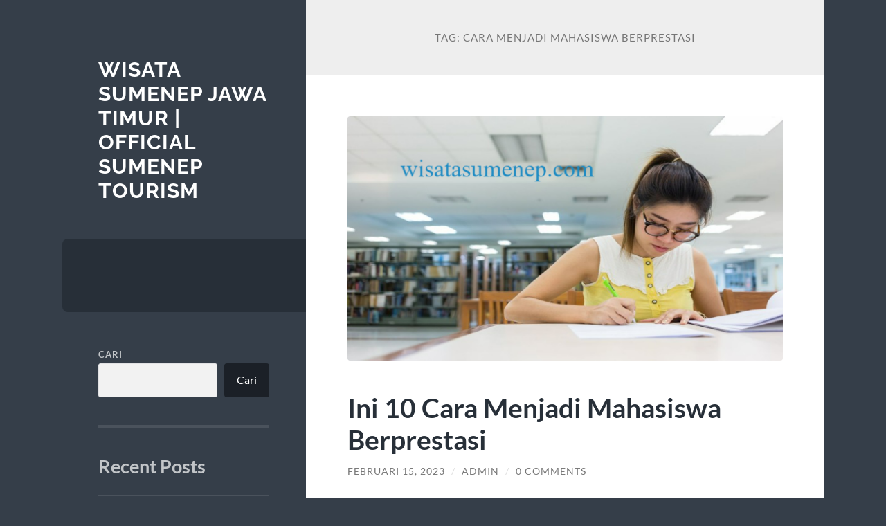

--- FILE ---
content_type: text/html; charset=UTF-8
request_url: https://wisatasumenep.com/tag/cara-menjadi-mahasiswa-berprestasi/
body_size: 11356
content:
<!DOCTYPE html>

<html lang="id">

	<head>

		<meta charset="UTF-8">
		<meta name="viewport" content="width=device-width, initial-scale=1.0" >

		<link rel="profile" href="https://gmpg.org/xfn/11">

		<meta name='robots' content='index, follow, max-image-preview:large, max-snippet:-1, max-video-preview:-1' />

	<!-- This site is optimized with the Yoast SEO plugin v21.7 - https://yoast.com/wordpress/plugins/seo/ -->
	<title>Cara Menjadi Mahasiswa Berprestasi Archives - Wisata Sumenep Jawa Timur | Official Sumenep Tourism</title>
	<link rel="canonical" href="https://wisatasumenep.com/tag/cara-menjadi-mahasiswa-berprestasi/" />
	<meta property="og:locale" content="id_ID" />
	<meta property="og:type" content="article" />
	<meta property="og:title" content="Cara Menjadi Mahasiswa Berprestasi Archives - Wisata Sumenep Jawa Timur | Official Sumenep Tourism" />
	<meta property="og:url" content="https://wisatasumenep.com/tag/cara-menjadi-mahasiswa-berprestasi/" />
	<meta property="og:site_name" content="Wisata Sumenep Jawa Timur | Official Sumenep Tourism" />
	<meta name="twitter:card" content="summary_large_image" />
	<script type="application/ld+json" class="yoast-schema-graph">{"@context":"https://schema.org","@graph":[{"@type":"CollectionPage","@id":"https://wisatasumenep.com/tag/cara-menjadi-mahasiswa-berprestasi/","url":"https://wisatasumenep.com/tag/cara-menjadi-mahasiswa-berprestasi/","name":"Cara Menjadi Mahasiswa Berprestasi Archives - Wisata Sumenep Jawa Timur | Official Sumenep Tourism","isPartOf":{"@id":"https://wisatasumenep.com/#website"},"primaryImageOfPage":{"@id":"https://wisatasumenep.com/tag/cara-menjadi-mahasiswa-berprestasi/#primaryimage"},"image":{"@id":"https://wisatasumenep.com/tag/cara-menjadi-mahasiswa-berprestasi/#primaryimage"},"thumbnailUrl":"https://wisatasumenep.com/wp-content/uploads/2023/02/image-13-1.png","breadcrumb":{"@id":"https://wisatasumenep.com/tag/cara-menjadi-mahasiswa-berprestasi/#breadcrumb"},"inLanguage":"id"},{"@type":"ImageObject","inLanguage":"id","@id":"https://wisatasumenep.com/tag/cara-menjadi-mahasiswa-berprestasi/#primaryimage","url":"https://wisatasumenep.com/wp-content/uploads/2023/02/image-13-1.png","contentUrl":"https://wisatasumenep.com/wp-content/uploads/2023/02/image-13-1.png","width":640,"height":360,"caption":"Cara Menjadi Mahasiswa Berprestasi"},{"@type":"BreadcrumbList","@id":"https://wisatasumenep.com/tag/cara-menjadi-mahasiswa-berprestasi/#breadcrumb","itemListElement":[{"@type":"ListItem","position":1,"name":"Home","item":"https://wisatasumenep.com/"},{"@type":"ListItem","position":2,"name":"Cara Menjadi Mahasiswa Berprestasi"}]},{"@type":"WebSite","@id":"https://wisatasumenep.com/#website","url":"https://wisatasumenep.com/","name":"Wisata Sumenep Jawa Timur | Official Sumenep Tourism","description":"","potentialAction":[{"@type":"SearchAction","target":{"@type":"EntryPoint","urlTemplate":"https://wisatasumenep.com/?s={search_term_string}"},"query-input":"required name=search_term_string"}],"inLanguage":"id"}]}</script>
	<!-- / Yoast SEO plugin. -->


<link rel="alternate" type="application/rss+xml" title="Wisata Sumenep Jawa Timur | Official Sumenep Tourism &raquo; Feed" href="https://wisatasumenep.com/feed/" />
<link rel="alternate" type="application/rss+xml" title="Wisata Sumenep Jawa Timur | Official Sumenep Tourism &raquo; Umpan Komentar" href="https://wisatasumenep.com/comments/feed/" />
<link rel="alternate" type="application/rss+xml" title="Wisata Sumenep Jawa Timur | Official Sumenep Tourism &raquo; Cara Menjadi Mahasiswa Berprestasi Umpan Tag" href="https://wisatasumenep.com/tag/cara-menjadi-mahasiswa-berprestasi/feed/" />
<style id='wp-img-auto-sizes-contain-inline-css' type='text/css'>
img:is([sizes=auto i],[sizes^="auto," i]){contain-intrinsic-size:3000px 1500px}
/*# sourceURL=wp-img-auto-sizes-contain-inline-css */
</style>
<style id='wp-emoji-styles-inline-css' type='text/css'>

	img.wp-smiley, img.emoji {
		display: inline !important;
		border: none !important;
		box-shadow: none !important;
		height: 1em !important;
		width: 1em !important;
		margin: 0 0.07em !important;
		vertical-align: -0.1em !important;
		background: none !important;
		padding: 0 !important;
	}
/*# sourceURL=wp-emoji-styles-inline-css */
</style>
<style id='wp-block-library-inline-css' type='text/css'>
:root{--wp-block-synced-color:#7a00df;--wp-block-synced-color--rgb:122,0,223;--wp-bound-block-color:var(--wp-block-synced-color);--wp-editor-canvas-background:#ddd;--wp-admin-theme-color:#007cba;--wp-admin-theme-color--rgb:0,124,186;--wp-admin-theme-color-darker-10:#006ba1;--wp-admin-theme-color-darker-10--rgb:0,107,160.5;--wp-admin-theme-color-darker-20:#005a87;--wp-admin-theme-color-darker-20--rgb:0,90,135;--wp-admin-border-width-focus:2px}@media (min-resolution:192dpi){:root{--wp-admin-border-width-focus:1.5px}}.wp-element-button{cursor:pointer}:root .has-very-light-gray-background-color{background-color:#eee}:root .has-very-dark-gray-background-color{background-color:#313131}:root .has-very-light-gray-color{color:#eee}:root .has-very-dark-gray-color{color:#313131}:root .has-vivid-green-cyan-to-vivid-cyan-blue-gradient-background{background:linear-gradient(135deg,#00d084,#0693e3)}:root .has-purple-crush-gradient-background{background:linear-gradient(135deg,#34e2e4,#4721fb 50%,#ab1dfe)}:root .has-hazy-dawn-gradient-background{background:linear-gradient(135deg,#faaca8,#dad0ec)}:root .has-subdued-olive-gradient-background{background:linear-gradient(135deg,#fafae1,#67a671)}:root .has-atomic-cream-gradient-background{background:linear-gradient(135deg,#fdd79a,#004a59)}:root .has-nightshade-gradient-background{background:linear-gradient(135deg,#330968,#31cdcf)}:root .has-midnight-gradient-background{background:linear-gradient(135deg,#020381,#2874fc)}:root{--wp--preset--font-size--normal:16px;--wp--preset--font-size--huge:42px}.has-regular-font-size{font-size:1em}.has-larger-font-size{font-size:2.625em}.has-normal-font-size{font-size:var(--wp--preset--font-size--normal)}.has-huge-font-size{font-size:var(--wp--preset--font-size--huge)}.has-text-align-center{text-align:center}.has-text-align-left{text-align:left}.has-text-align-right{text-align:right}.has-fit-text{white-space:nowrap!important}#end-resizable-editor-section{display:none}.aligncenter{clear:both}.items-justified-left{justify-content:flex-start}.items-justified-center{justify-content:center}.items-justified-right{justify-content:flex-end}.items-justified-space-between{justify-content:space-between}.screen-reader-text{border:0;clip-path:inset(50%);height:1px;margin:-1px;overflow:hidden;padding:0;position:absolute;width:1px;word-wrap:normal!important}.screen-reader-text:focus{background-color:#ddd;clip-path:none;color:#444;display:block;font-size:1em;height:auto;left:5px;line-height:normal;padding:15px 23px 14px;text-decoration:none;top:5px;width:auto;z-index:100000}html :where(.has-border-color){border-style:solid}html :where([style*=border-top-color]){border-top-style:solid}html :where([style*=border-right-color]){border-right-style:solid}html :where([style*=border-bottom-color]){border-bottom-style:solid}html :where([style*=border-left-color]){border-left-style:solid}html :where([style*=border-width]){border-style:solid}html :where([style*=border-top-width]){border-top-style:solid}html :where([style*=border-right-width]){border-right-style:solid}html :where([style*=border-bottom-width]){border-bottom-style:solid}html :where([style*=border-left-width]){border-left-style:solid}html :where(img[class*=wp-image-]){height:auto;max-width:100%}:where(figure){margin:0 0 1em}html :where(.is-position-sticky){--wp-admin--admin-bar--position-offset:var(--wp-admin--admin-bar--height,0px)}@media screen and (max-width:600px){html :where(.is-position-sticky){--wp-admin--admin-bar--position-offset:0px}}

/*# sourceURL=wp-block-library-inline-css */
</style><style id='wp-block-archives-inline-css' type='text/css'>
.wp-block-archives{box-sizing:border-box}.wp-block-archives-dropdown label{display:block}
/*# sourceURL=https://wisatasumenep.com/wp-includes/blocks/archives/style.min.css */
</style>
<style id='wp-block-categories-inline-css' type='text/css'>
.wp-block-categories{box-sizing:border-box}.wp-block-categories.alignleft{margin-right:2em}.wp-block-categories.alignright{margin-left:2em}.wp-block-categories.wp-block-categories-dropdown.aligncenter{text-align:center}.wp-block-categories .wp-block-categories__label{display:block;width:100%}
/*# sourceURL=https://wisatasumenep.com/wp-includes/blocks/categories/style.min.css */
</style>
<style id='wp-block-heading-inline-css' type='text/css'>
h1:where(.wp-block-heading).has-background,h2:where(.wp-block-heading).has-background,h3:where(.wp-block-heading).has-background,h4:where(.wp-block-heading).has-background,h5:where(.wp-block-heading).has-background,h6:where(.wp-block-heading).has-background{padding:1.25em 2.375em}h1.has-text-align-left[style*=writing-mode]:where([style*=vertical-lr]),h1.has-text-align-right[style*=writing-mode]:where([style*=vertical-rl]),h2.has-text-align-left[style*=writing-mode]:where([style*=vertical-lr]),h2.has-text-align-right[style*=writing-mode]:where([style*=vertical-rl]),h3.has-text-align-left[style*=writing-mode]:where([style*=vertical-lr]),h3.has-text-align-right[style*=writing-mode]:where([style*=vertical-rl]),h4.has-text-align-left[style*=writing-mode]:where([style*=vertical-lr]),h4.has-text-align-right[style*=writing-mode]:where([style*=vertical-rl]),h5.has-text-align-left[style*=writing-mode]:where([style*=vertical-lr]),h5.has-text-align-right[style*=writing-mode]:where([style*=vertical-rl]),h6.has-text-align-left[style*=writing-mode]:where([style*=vertical-lr]),h6.has-text-align-right[style*=writing-mode]:where([style*=vertical-rl]){rotate:180deg}
/*# sourceURL=https://wisatasumenep.com/wp-includes/blocks/heading/style.min.css */
</style>
<style id='wp-block-latest-posts-inline-css' type='text/css'>
.wp-block-latest-posts{box-sizing:border-box}.wp-block-latest-posts.alignleft{margin-right:2em}.wp-block-latest-posts.alignright{margin-left:2em}.wp-block-latest-posts.wp-block-latest-posts__list{list-style:none}.wp-block-latest-posts.wp-block-latest-posts__list li{clear:both;overflow-wrap:break-word}.wp-block-latest-posts.is-grid{display:flex;flex-wrap:wrap}.wp-block-latest-posts.is-grid li{margin:0 1.25em 1.25em 0;width:100%}@media (min-width:600px){.wp-block-latest-posts.columns-2 li{width:calc(50% - .625em)}.wp-block-latest-posts.columns-2 li:nth-child(2n){margin-right:0}.wp-block-latest-posts.columns-3 li{width:calc(33.33333% - .83333em)}.wp-block-latest-posts.columns-3 li:nth-child(3n){margin-right:0}.wp-block-latest-posts.columns-4 li{width:calc(25% - .9375em)}.wp-block-latest-posts.columns-4 li:nth-child(4n){margin-right:0}.wp-block-latest-posts.columns-5 li{width:calc(20% - 1em)}.wp-block-latest-posts.columns-5 li:nth-child(5n){margin-right:0}.wp-block-latest-posts.columns-6 li{width:calc(16.66667% - 1.04167em)}.wp-block-latest-posts.columns-6 li:nth-child(6n){margin-right:0}}:root :where(.wp-block-latest-posts.is-grid){padding:0}:root :where(.wp-block-latest-posts.wp-block-latest-posts__list){padding-left:0}.wp-block-latest-posts__post-author,.wp-block-latest-posts__post-date{display:block;font-size:.8125em}.wp-block-latest-posts__post-excerpt,.wp-block-latest-posts__post-full-content{margin-bottom:1em;margin-top:.5em}.wp-block-latest-posts__featured-image a{display:inline-block}.wp-block-latest-posts__featured-image img{height:auto;max-width:100%;width:auto}.wp-block-latest-posts__featured-image.alignleft{float:left;margin-right:1em}.wp-block-latest-posts__featured-image.alignright{float:right;margin-left:1em}.wp-block-latest-posts__featured-image.aligncenter{margin-bottom:1em;text-align:center}
/*# sourceURL=https://wisatasumenep.com/wp-includes/blocks/latest-posts/style.min.css */
</style>
<style id='wp-block-search-inline-css' type='text/css'>
.wp-block-search__button{margin-left:10px;word-break:normal}.wp-block-search__button.has-icon{line-height:0}.wp-block-search__button svg{height:1.25em;min-height:24px;min-width:24px;width:1.25em;fill:currentColor;vertical-align:text-bottom}:where(.wp-block-search__button){border:1px solid #ccc;padding:6px 10px}.wp-block-search__inside-wrapper{display:flex;flex:auto;flex-wrap:nowrap;max-width:100%}.wp-block-search__label{width:100%}.wp-block-search.wp-block-search__button-only .wp-block-search__button{box-sizing:border-box;display:flex;flex-shrink:0;justify-content:center;margin-left:0;max-width:100%}.wp-block-search.wp-block-search__button-only .wp-block-search__inside-wrapper{min-width:0!important;transition-property:width}.wp-block-search.wp-block-search__button-only .wp-block-search__input{flex-basis:100%;transition-duration:.3s}.wp-block-search.wp-block-search__button-only.wp-block-search__searchfield-hidden,.wp-block-search.wp-block-search__button-only.wp-block-search__searchfield-hidden .wp-block-search__inside-wrapper{overflow:hidden}.wp-block-search.wp-block-search__button-only.wp-block-search__searchfield-hidden .wp-block-search__input{border-left-width:0!important;border-right-width:0!important;flex-basis:0;flex-grow:0;margin:0;min-width:0!important;padding-left:0!important;padding-right:0!important;width:0!important}:where(.wp-block-search__input){appearance:none;border:1px solid #949494;flex-grow:1;font-family:inherit;font-size:inherit;font-style:inherit;font-weight:inherit;letter-spacing:inherit;line-height:inherit;margin-left:0;margin-right:0;min-width:3rem;padding:8px;text-decoration:unset!important;text-transform:inherit}:where(.wp-block-search__button-inside .wp-block-search__inside-wrapper){background-color:#fff;border:1px solid #949494;box-sizing:border-box;padding:4px}:where(.wp-block-search__button-inside .wp-block-search__inside-wrapper) .wp-block-search__input{border:none;border-radius:0;padding:0 4px}:where(.wp-block-search__button-inside .wp-block-search__inside-wrapper) .wp-block-search__input:focus{outline:none}:where(.wp-block-search__button-inside .wp-block-search__inside-wrapper) :where(.wp-block-search__button){padding:4px 8px}.wp-block-search.aligncenter .wp-block-search__inside-wrapper{margin:auto}.wp-block[data-align=right] .wp-block-search.wp-block-search__button-only .wp-block-search__inside-wrapper{float:right}
/*# sourceURL=https://wisatasumenep.com/wp-includes/blocks/search/style.min.css */
</style>
<style id='wp-block-group-inline-css' type='text/css'>
.wp-block-group{box-sizing:border-box}:where(.wp-block-group.wp-block-group-is-layout-constrained){position:relative}
/*# sourceURL=https://wisatasumenep.com/wp-includes/blocks/group/style.min.css */
</style>
<style id='global-styles-inline-css' type='text/css'>
:root{--wp--preset--aspect-ratio--square: 1;--wp--preset--aspect-ratio--4-3: 4/3;--wp--preset--aspect-ratio--3-4: 3/4;--wp--preset--aspect-ratio--3-2: 3/2;--wp--preset--aspect-ratio--2-3: 2/3;--wp--preset--aspect-ratio--16-9: 16/9;--wp--preset--aspect-ratio--9-16: 9/16;--wp--preset--color--black: #272F38;--wp--preset--color--cyan-bluish-gray: #abb8c3;--wp--preset--color--white: #fff;--wp--preset--color--pale-pink: #f78da7;--wp--preset--color--vivid-red: #cf2e2e;--wp--preset--color--luminous-vivid-orange: #ff6900;--wp--preset--color--luminous-vivid-amber: #fcb900;--wp--preset--color--light-green-cyan: #7bdcb5;--wp--preset--color--vivid-green-cyan: #00d084;--wp--preset--color--pale-cyan-blue: #8ed1fc;--wp--preset--color--vivid-cyan-blue: #0693e3;--wp--preset--color--vivid-purple: #9b51e0;--wp--preset--color--accent: #FF706C;--wp--preset--color--dark-gray: #444;--wp--preset--color--medium-gray: #666;--wp--preset--color--light-gray: #888;--wp--preset--gradient--vivid-cyan-blue-to-vivid-purple: linear-gradient(135deg,rgb(6,147,227) 0%,rgb(155,81,224) 100%);--wp--preset--gradient--light-green-cyan-to-vivid-green-cyan: linear-gradient(135deg,rgb(122,220,180) 0%,rgb(0,208,130) 100%);--wp--preset--gradient--luminous-vivid-amber-to-luminous-vivid-orange: linear-gradient(135deg,rgb(252,185,0) 0%,rgb(255,105,0) 100%);--wp--preset--gradient--luminous-vivid-orange-to-vivid-red: linear-gradient(135deg,rgb(255,105,0) 0%,rgb(207,46,46) 100%);--wp--preset--gradient--very-light-gray-to-cyan-bluish-gray: linear-gradient(135deg,rgb(238,238,238) 0%,rgb(169,184,195) 100%);--wp--preset--gradient--cool-to-warm-spectrum: linear-gradient(135deg,rgb(74,234,220) 0%,rgb(151,120,209) 20%,rgb(207,42,186) 40%,rgb(238,44,130) 60%,rgb(251,105,98) 80%,rgb(254,248,76) 100%);--wp--preset--gradient--blush-light-purple: linear-gradient(135deg,rgb(255,206,236) 0%,rgb(152,150,240) 100%);--wp--preset--gradient--blush-bordeaux: linear-gradient(135deg,rgb(254,205,165) 0%,rgb(254,45,45) 50%,rgb(107,0,62) 100%);--wp--preset--gradient--luminous-dusk: linear-gradient(135deg,rgb(255,203,112) 0%,rgb(199,81,192) 50%,rgb(65,88,208) 100%);--wp--preset--gradient--pale-ocean: linear-gradient(135deg,rgb(255,245,203) 0%,rgb(182,227,212) 50%,rgb(51,167,181) 100%);--wp--preset--gradient--electric-grass: linear-gradient(135deg,rgb(202,248,128) 0%,rgb(113,206,126) 100%);--wp--preset--gradient--midnight: linear-gradient(135deg,rgb(2,3,129) 0%,rgb(40,116,252) 100%);--wp--preset--font-size--small: 16px;--wp--preset--font-size--medium: 20px;--wp--preset--font-size--large: 24px;--wp--preset--font-size--x-large: 42px;--wp--preset--font-size--regular: 18px;--wp--preset--font-size--larger: 32px;--wp--preset--spacing--20: 0.44rem;--wp--preset--spacing--30: 0.67rem;--wp--preset--spacing--40: 1rem;--wp--preset--spacing--50: 1.5rem;--wp--preset--spacing--60: 2.25rem;--wp--preset--spacing--70: 3.38rem;--wp--preset--spacing--80: 5.06rem;--wp--preset--shadow--natural: 6px 6px 9px rgba(0, 0, 0, 0.2);--wp--preset--shadow--deep: 12px 12px 50px rgba(0, 0, 0, 0.4);--wp--preset--shadow--sharp: 6px 6px 0px rgba(0, 0, 0, 0.2);--wp--preset--shadow--outlined: 6px 6px 0px -3px rgb(255, 255, 255), 6px 6px rgb(0, 0, 0);--wp--preset--shadow--crisp: 6px 6px 0px rgb(0, 0, 0);}:where(.is-layout-flex){gap: 0.5em;}:where(.is-layout-grid){gap: 0.5em;}body .is-layout-flex{display: flex;}.is-layout-flex{flex-wrap: wrap;align-items: center;}.is-layout-flex > :is(*, div){margin: 0;}body .is-layout-grid{display: grid;}.is-layout-grid > :is(*, div){margin: 0;}:where(.wp-block-columns.is-layout-flex){gap: 2em;}:where(.wp-block-columns.is-layout-grid){gap: 2em;}:where(.wp-block-post-template.is-layout-flex){gap: 1.25em;}:where(.wp-block-post-template.is-layout-grid){gap: 1.25em;}.has-black-color{color: var(--wp--preset--color--black) !important;}.has-cyan-bluish-gray-color{color: var(--wp--preset--color--cyan-bluish-gray) !important;}.has-white-color{color: var(--wp--preset--color--white) !important;}.has-pale-pink-color{color: var(--wp--preset--color--pale-pink) !important;}.has-vivid-red-color{color: var(--wp--preset--color--vivid-red) !important;}.has-luminous-vivid-orange-color{color: var(--wp--preset--color--luminous-vivid-orange) !important;}.has-luminous-vivid-amber-color{color: var(--wp--preset--color--luminous-vivid-amber) !important;}.has-light-green-cyan-color{color: var(--wp--preset--color--light-green-cyan) !important;}.has-vivid-green-cyan-color{color: var(--wp--preset--color--vivid-green-cyan) !important;}.has-pale-cyan-blue-color{color: var(--wp--preset--color--pale-cyan-blue) !important;}.has-vivid-cyan-blue-color{color: var(--wp--preset--color--vivid-cyan-blue) !important;}.has-vivid-purple-color{color: var(--wp--preset--color--vivid-purple) !important;}.has-black-background-color{background-color: var(--wp--preset--color--black) !important;}.has-cyan-bluish-gray-background-color{background-color: var(--wp--preset--color--cyan-bluish-gray) !important;}.has-white-background-color{background-color: var(--wp--preset--color--white) !important;}.has-pale-pink-background-color{background-color: var(--wp--preset--color--pale-pink) !important;}.has-vivid-red-background-color{background-color: var(--wp--preset--color--vivid-red) !important;}.has-luminous-vivid-orange-background-color{background-color: var(--wp--preset--color--luminous-vivid-orange) !important;}.has-luminous-vivid-amber-background-color{background-color: var(--wp--preset--color--luminous-vivid-amber) !important;}.has-light-green-cyan-background-color{background-color: var(--wp--preset--color--light-green-cyan) !important;}.has-vivid-green-cyan-background-color{background-color: var(--wp--preset--color--vivid-green-cyan) !important;}.has-pale-cyan-blue-background-color{background-color: var(--wp--preset--color--pale-cyan-blue) !important;}.has-vivid-cyan-blue-background-color{background-color: var(--wp--preset--color--vivid-cyan-blue) !important;}.has-vivid-purple-background-color{background-color: var(--wp--preset--color--vivid-purple) !important;}.has-black-border-color{border-color: var(--wp--preset--color--black) !important;}.has-cyan-bluish-gray-border-color{border-color: var(--wp--preset--color--cyan-bluish-gray) !important;}.has-white-border-color{border-color: var(--wp--preset--color--white) !important;}.has-pale-pink-border-color{border-color: var(--wp--preset--color--pale-pink) !important;}.has-vivid-red-border-color{border-color: var(--wp--preset--color--vivid-red) !important;}.has-luminous-vivid-orange-border-color{border-color: var(--wp--preset--color--luminous-vivid-orange) !important;}.has-luminous-vivid-amber-border-color{border-color: var(--wp--preset--color--luminous-vivid-amber) !important;}.has-light-green-cyan-border-color{border-color: var(--wp--preset--color--light-green-cyan) !important;}.has-vivid-green-cyan-border-color{border-color: var(--wp--preset--color--vivid-green-cyan) !important;}.has-pale-cyan-blue-border-color{border-color: var(--wp--preset--color--pale-cyan-blue) !important;}.has-vivid-cyan-blue-border-color{border-color: var(--wp--preset--color--vivid-cyan-blue) !important;}.has-vivid-purple-border-color{border-color: var(--wp--preset--color--vivid-purple) !important;}.has-vivid-cyan-blue-to-vivid-purple-gradient-background{background: var(--wp--preset--gradient--vivid-cyan-blue-to-vivid-purple) !important;}.has-light-green-cyan-to-vivid-green-cyan-gradient-background{background: var(--wp--preset--gradient--light-green-cyan-to-vivid-green-cyan) !important;}.has-luminous-vivid-amber-to-luminous-vivid-orange-gradient-background{background: var(--wp--preset--gradient--luminous-vivid-amber-to-luminous-vivid-orange) !important;}.has-luminous-vivid-orange-to-vivid-red-gradient-background{background: var(--wp--preset--gradient--luminous-vivid-orange-to-vivid-red) !important;}.has-very-light-gray-to-cyan-bluish-gray-gradient-background{background: var(--wp--preset--gradient--very-light-gray-to-cyan-bluish-gray) !important;}.has-cool-to-warm-spectrum-gradient-background{background: var(--wp--preset--gradient--cool-to-warm-spectrum) !important;}.has-blush-light-purple-gradient-background{background: var(--wp--preset--gradient--blush-light-purple) !important;}.has-blush-bordeaux-gradient-background{background: var(--wp--preset--gradient--blush-bordeaux) !important;}.has-luminous-dusk-gradient-background{background: var(--wp--preset--gradient--luminous-dusk) !important;}.has-pale-ocean-gradient-background{background: var(--wp--preset--gradient--pale-ocean) !important;}.has-electric-grass-gradient-background{background: var(--wp--preset--gradient--electric-grass) !important;}.has-midnight-gradient-background{background: var(--wp--preset--gradient--midnight) !important;}.has-small-font-size{font-size: var(--wp--preset--font-size--small) !important;}.has-medium-font-size{font-size: var(--wp--preset--font-size--medium) !important;}.has-large-font-size{font-size: var(--wp--preset--font-size--large) !important;}.has-x-large-font-size{font-size: var(--wp--preset--font-size--x-large) !important;}
/*# sourceURL=global-styles-inline-css */
</style>

<style id='classic-theme-styles-inline-css' type='text/css'>
/*! This file is auto-generated */
.wp-block-button__link{color:#fff;background-color:#32373c;border-radius:9999px;box-shadow:none;text-decoration:none;padding:calc(.667em + 2px) calc(1.333em + 2px);font-size:1.125em}.wp-block-file__button{background:#32373c;color:#fff;text-decoration:none}
/*# sourceURL=/wp-includes/css/classic-themes.min.css */
</style>
<link rel='stylesheet' id='wilson_fonts-css' href='https://wisatasumenep.com/wp-content/themes/wilson/assets/css/fonts.css?ver=6.9' type='text/css' media='all' />
<link rel='stylesheet' id='wilson_style-css' href='https://wisatasumenep.com/wp-content/themes/wilson/style.css?ver=2.1.3' type='text/css' media='all' />
<script type="text/javascript" src="https://wisatasumenep.com/wp-includes/js/jquery/jquery.min.js?ver=3.7.1" id="jquery-core-js"></script>
<script type="text/javascript" src="https://wisatasumenep.com/wp-includes/js/jquery/jquery-migrate.min.js?ver=3.4.1" id="jquery-migrate-js"></script>
<script type="text/javascript" src="https://wisatasumenep.com/wp-content/themes/wilson/assets/js/global.js?ver=2.1.3" id="wilson_global-js"></script>
<link rel="https://api.w.org/" href="https://wisatasumenep.com/wp-json/" /><link rel="alternate" title="JSON" type="application/json" href="https://wisatasumenep.com/wp-json/wp/v2/tags/74" /><link rel="EditURI" type="application/rsd+xml" title="RSD" href="https://wisatasumenep.com/xmlrpc.php?rsd" />
<meta name="generator" content="WordPress 6.9" />
<div style="display:none;">
<a href="https://www.beachviewbreakfastandgrill.com/">agen sbobet</a><br>

</div>
<!-- There is no amphtml version available for this URL. -->
	</head>
	
	<body class="archive tag tag-cara-menjadi-mahasiswa-berprestasi tag-74 wp-theme-wilson">

		
		<a class="skip-link button" href="#site-content">Skip to the content</a>
	
		<div class="wrapper">
	
			<header class="sidebar" id="site-header">
							
				<div class="blog-header">

									
						<div class="blog-info">
						
															<div class="blog-title">
									<a href="https://wisatasumenep.com" rel="home">Wisata Sumenep Jawa Timur | Official Sumenep Tourism</a>
								</div>
														
													
						</div><!-- .blog-info -->
						
					
				</div><!-- .blog-header -->
				
				<div class="nav-toggle toggle">
				
					<p>
						<span class="show">Show menu</span>
						<span class="hide">Hide menu</span>
					</p>
				
					<div class="bars">
							
						<div class="bar"></div>
						<div class="bar"></div>
						<div class="bar"></div>
						
						<div class="clear"></div>
						
					</div><!-- .bars -->
				
				</div><!-- .nav-toggle -->
				
				<div class="blog-menu">
			
					<ul class="navigation">
					
																		
					</ul><!-- .navigation -->
				</div><!-- .blog-menu -->
				
				<div class="mobile-menu">
						 
					<ul class="navigation">
					
												
					</ul>
					 
				</div><!-- .mobile-menu -->
				
				
					<div class="widgets" role="complementary">
					
						<div id="block-2" class="widget widget_block widget_search"><div class="widget-content"><form role="search" method="get" action="https://wisatasumenep.com/" class="wp-block-search__button-outside wp-block-search__text-button wp-block-search"    ><label class="wp-block-search__label" for="wp-block-search__input-1" >Cari</label><div class="wp-block-search__inside-wrapper" ><input class="wp-block-search__input" id="wp-block-search__input-1" placeholder="" value="" type="search" name="s" required /><button aria-label="Cari" class="wp-block-search__button wp-element-button" type="submit" >Cari</button></div></form></div></div><div id="block-3" class="widget widget_block"><div class="widget-content">
<div class="wp-block-group"><div class="wp-block-group__inner-container is-layout-flow wp-block-group-is-layout-flow">
<h2 class="wp-block-heading">Recent Posts</h2>


<ul class="wp-block-latest-posts__list wp-block-latest-posts"><li><a class="wp-block-latest-posts__post-title" href="https://wisatasumenep.com/desa-adat-ratenggaro-pesona-budaya-sumba-autentik/">Desa Adat Ratenggaro: Pesona Budaya Sumba Autentik</a></li>
<li><a class="wp-block-latest-posts__post-title" href="https://wisatasumenep.com/rekomendasi-wisata-budaya-terpopuler-di-sumenep/">Rekomendasi Wisata Budaya Terpopuler di Sumenep</a></li>
<li><a class="wp-block-latest-posts__post-title" href="https://wisatasumenep.com/eksotisme-rimba-rekreasi-lahendong-surga-hijau-di-tomohon-sulawesi-utara/">Eksotisme Rimba Rekreasi Lahendong: Surga Hijau di Tomohon Sulawesi Utara</a></li>
<li><a class="wp-block-latest-posts__post-title" href="https://wisatasumenep.com/pesona-rimba-raya-djuanda-oase-hijau-di-jantung-bandung/">Pesona Rimba Raya Djuanda: Oase Hijau di Jantung Bandung</a></li>
<li><a class="wp-block-latest-posts__post-title" href="https://wisatasumenep.com/pesona-tebing-kapur-jaddih-surga-tersembunyi-di-madura/">Pesona Tebing Kapur Jaddih: Surga Tersembunyi di Madura</a></li>
</ul></div></div>
</div></div><div id="block-4" class="widget widget_block"><div class="widget-content">
<div class="wp-block-group"><div class="wp-block-group__inner-container is-layout-flow wp-block-group-is-layout-flow">
<h2 class="wp-block-heading">Recent Comments</h2>
</div></div>
</div></div><div id="block-7" class="widget widget_block"><div class="widget-content"><p><a href="https://www.rutankarimun.com/" target=_blank">slot</a></p></div></div><div id="block-8" class="widget widget_block"><div class="widget-content"><a href="https://comprartcc.com/">rajascatter 88</a><br>
<a href="https://www.rsudkotasalatiga.com/">slot bet 200</a><br>
<a href="https://frescurapoblana.com/">slot depo 5k</a><br>
<a href="https://gates-of-olymp.com/">gates of olympus</a>
  <br />
<a href="https://www.sanantoniopaintbody.com/">bonus new member 100</a><br>
<a href="https://lotusloungegrill.com/">slot thailand</a><br>
<a href="https://www.riverpointlodgenc.com/">slot olympus</a><br>
<a href="https://alumnicustom.prozenweb.com/">slot qris</a><br>
<a href="https://loscabritosmexicanrestaurant.com/">spaceman slot</a><br>
<a href="https://puntagallinastour.com/">slot gacor 777</a><br>
<a href="https://visualfrontend.com/">slot depo 10k</a><br>
<a href="https://roastthecaffeinecapital.com/">data macau</a><br>
<a href="https://southshoreobgyn.com/">rajamahjong</a><br>
<a href="https://www.palmsrestaurantfwi.com/">slot resmi</a><br>
<a href="https://diamondnailnspa.com/">slot bonus 100</a><br>
<a href="https://liluzivertshop.com/">starlight princess 1000</a><br>
<a href="https://menailbar.com/">gates of olympus 1000</a><br>
<a href="https://thewairhouse.com/">rajamahjong88</a><br>
<a href="https://officialcerealcarts.com/">situs slot</a><br>
<a href="https://emeraldcitysmokeshop.com/">situs slot gacor</a><br></div></div><div id="block-5" class="widget widget_block"><div class="widget-content">
<div class="wp-block-group"><div class="wp-block-group__inner-container is-layout-flow wp-block-group-is-layout-flow">
<h2 class="wp-block-heading">Archives</h2>


<ul class="wp-block-archives-list wp-block-archives">	<li><a href='https://wisatasumenep.com/2026/01/'>Januari 2026</a></li>
	<li><a href='https://wisatasumenep.com/2025/12/'>Desember 2025</a></li>
	<li><a href='https://wisatasumenep.com/2025/11/'>November 2025</a></li>
	<li><a href='https://wisatasumenep.com/2025/10/'>Oktober 2025</a></li>
	<li><a href='https://wisatasumenep.com/2025/08/'>Agustus 2025</a></li>
	<li><a href='https://wisatasumenep.com/2025/07/'>Juli 2025</a></li>
	<li><a href='https://wisatasumenep.com/2025/06/'>Juni 2025</a></li>
	<li><a href='https://wisatasumenep.com/2025/05/'>Mei 2025</a></li>
	<li><a href='https://wisatasumenep.com/2025/02/'>Februari 2025</a></li>
	<li><a href='https://wisatasumenep.com/2025/01/'>Januari 2025</a></li>
	<li><a href='https://wisatasumenep.com/2024/12/'>Desember 2024</a></li>
	<li><a href='https://wisatasumenep.com/2024/11/'>November 2024</a></li>
	<li><a href='https://wisatasumenep.com/2024/10/'>Oktober 2024</a></li>
	<li><a href='https://wisatasumenep.com/2024/09/'>September 2024</a></li>
	<li><a href='https://wisatasumenep.com/2024/08/'>Agustus 2024</a></li>
	<li><a href='https://wisatasumenep.com/2024/07/'>Juli 2024</a></li>
	<li><a href='https://wisatasumenep.com/2024/06/'>Juni 2024</a></li>
	<li><a href='https://wisatasumenep.com/2024/05/'>Mei 2024</a></li>
	<li><a href='https://wisatasumenep.com/2024/04/'>April 2024</a></li>
	<li><a href='https://wisatasumenep.com/2024/03/'>Maret 2024</a></li>
	<li><a href='https://wisatasumenep.com/2024/02/'>Februari 2024</a></li>
	<li><a href='https://wisatasumenep.com/2023/12/'>Desember 2023</a></li>
	<li><a href='https://wisatasumenep.com/2023/11/'>November 2023</a></li>
	<li><a href='https://wisatasumenep.com/2023/02/'>Februari 2023</a></li>
</ul></div></div>
</div></div><div id="block-6" class="widget widget_block"><div class="widget-content">
<div class="wp-block-group"><div class="wp-block-group__inner-container is-layout-flow wp-block-group-is-layout-flow">
<h2 class="wp-block-heading">Categories</h2>


<ul class="wp-block-categories-list wp-block-categories">	<li class="cat-item cat-item-6"><a href="https://wisatasumenep.com/category/beasiswa/">Beasiswa</a>
</li>
	<li class="cat-item cat-item-128"><a href="https://wisatasumenep.com/category/fakultas/">Fakultas</a>
</li>
	<li class="cat-item cat-item-4"><a href="https://wisatasumenep.com/category/pendidikan/">Pendidikan</a>
</li>
	<li class="cat-item cat-item-5"><a href="https://wisatasumenep.com/category/sekolah/">Sekolah</a>
</li>
	<li class="cat-item cat-item-1"><a href="https://wisatasumenep.com/category/uncategorized/">Uncategorized</a>
</li>
	<li class="cat-item cat-item-3"><a href="https://wisatasumenep.com/category/universitas/">Universitas</a>
</li>
	<li class="cat-item cat-item-120"><a href="https://wisatasumenep.com/category/wisata/">Wisata</a>
</li>
</ul></div></div>
</div></div><div id="block-9" class="widget widget_block"><div class="widget-content"><a href="https://neoneonwine.com/">mahjong</a><br>
<a href="https://dandelionbistro.com/">slot gacor</a><br>
<a href="https://darazmalls.com/">mahjong</a><br>
<a href="https://www.ordershibacafe.com/">spaceman gacor</a><br></div></div>						
					</div><!-- .widgets -->
					
													
			</header><!-- .sidebar -->

			<main class="content" id="site-content">	
		<header class="archive-header">
		
							<h1 class="archive-title">Tag: <span>Cara Menjadi Mahasiswa Berprestasi</span></h1>
			
						
		</header><!-- .archive-header -->
					
	
	<div class="posts">
			
				
			<article id="post-199" class="post-199 post type-post status-publish format-standard has-post-thumbnail hentry category-universitas tag-cara-menjadi-mahasiswa-berprestasi">
		
				
	<figure class="featured-media">
	
						
		<a href="https://wisatasumenep.com/ini-10-cara-menjadi-mahasiswa-berprestasi/">
		
			<img width="640" height="360" src="https://wisatasumenep.com/wp-content/uploads/2023/02/image-13-1.png" class="attachment-post-thumbnail size-post-thumbnail wp-post-image" alt="Cara Menjadi Mahasiswa Berprestasi" decoding="async" fetchpriority="high" srcset="https://wisatasumenep.com/wp-content/uploads/2023/02/image-13-1.png 640w, https://wisatasumenep.com/wp-content/uploads/2023/02/image-13-1-300x169.png 300w" sizes="(max-width: 640px) 100vw, 640px" />			
		</a>
				
	</figure><!-- .featured-media -->
		

<div class="post-inner">

	
		<header class="post-header">
			
			<h2 class="post-title">
				<a href="https://wisatasumenep.com/ini-10-cara-menjadi-mahasiswa-berprestasi/" rel="bookmark">Ini 10 Cara Menjadi Mahasiswa Berprestasi</a>
			</h2>
			
					
		<div class="post-meta">
		
			<span class="post-date"><a href="https://wisatasumenep.com/ini-10-cara-menjadi-mahasiswa-berprestasi/">Februari 15, 2023</a></span>
			
			<span class="date-sep"> / </span>
				
			<span class="post-author"><a href="https://wisatasumenep.com/author/admin_l9isqh21/" title="Pos-pos oleh admin" rel="author">admin</a></span>
			
						
				<span class="date-sep"> / </span>
				
				<a href="https://wisatasumenep.com/ini-10-cara-menjadi-mahasiswa-berprestasi/?noamp=mobile#respond"><span class="comment">0 Comments</span></a>			
						
						
												
		</div><!-- .post-meta -->

					
		</header><!-- .post-header -->

	
		
		<div class="post-content">
		
			<p style="text-align: justify;">Cara Menjadi Mahasiswa Berprestasi &#8211; Mahasiswa yang berprestasi punya kesempatan karir <a href="https://sushimashi.com/">Mahjong Ways</a> lebih cemerlang sedangkan bukan tolok ukur yang senantiasa terjadi. Mengingat prestasi yang Kau bisa dapat menjadi rujukan perekrut kerja mengamati potensi dalam diri. Selain itu, Kau yang berprestasi dapat punya IPK tinggi untuk menerima potensi beasiswa. Sesungguhnya, bagaimana sistem menjadi mahasiswa berprestasi semenjak permulaan masuk kursi kuliah.</p>
<h2>10 Cara Menjadi Mahasiswa Berprestasi</h2>
<p style="text-align: justify;">Semenjak permulaan masa kuliah, Kau wajib berjuang supaya dapat mempunyai IP yang baik dan berimbas pada IPK berikutnya. Berikut sebagian sistem menjadi mahasiswa <a href="https://jakarta-apartment.com/">slot bet 800</a> berprestasi yang dapat Kau terapkan yakni :</p>
<p style="text-align: justify;"><strong>1. Janji semenjak permulaan</strong></p>
<p style="text-align: justify;">Mau berhasil menjadi mahasiswa berprestasi selama kuliah, karenanya Kau wajib punya janji semenjak permulaan <a href="https://www.kbopcafe.com/">rajamahjong login</a> menjadi mahasiswa baru. Kau wajib punya niat sungguh-sungguh, disiplin waktu, menjaga semangat, dan janji mau menjadi jebolan terbaik. Pasalnya, prestasi tak cuma berimbas pada diri sendiri namun dapat memberikan pujian pada bapak dan ibu yang sulit payah menyekolahkanmu.</p>
<p>Baca Juga : <a href="https://wisatasumenep.com/ini-jurusan-s2-lulusan-pgsd/">Ini Jurusan S2 Untuk Lulusan PGSD Yang Cocok</a></p>
<p style="text-align: justify;"><strong>2. Aktif mencontoh pelajaran di kelas</strong></p>
<p style="text-align: justify;">Aktif mencontoh pelajaran di kelas dapat menjadi skor unggul untuk Kau di mata dosen. Selain itu, pahami kebijakan dosen berkaitan pengevaluasian mulai tugas, ujian dan ketidakhadiran di kelas, ya!</p>
<p style="text-align: justify;"><strong>3. Rajin menjalankan tugas permulaan waktu</strong></p>
<p style="text-align: justify;">Jangan menyukai menunda profesi <a href="https://www.diklatsatpambandung.com/">Slot Bet 100</a> kalau mau menjadi mahasiswa berprestasi semenjak permulaan perkuliahan. Memang semester permulaan lebih santai, melainkan Kau tak boleh terlena supaya konsisten konsentrasi menjalankan tugas lebih permulaan sebagai skor plus.</p>
<p style="text-align: justify;"><strong>4. Meningkatkan kesanggupan menulis dengan bagus</strong></p>
<p style="text-align: justify;">Mahasiswa berprestasi dituntut mewujudkan karya ilmiah sehingga Kau wajib berlatih menulis yang bagus dan benar, umpamanya jurnal, esai, makalah, dan lain-lain.</p>
<p style="text-align: justify;"><strong>5. Memaksimalkan kesanggupan komunikasi</strong></p>
<p style="text-align: justify;">Latih kesanggupan Kau dalam berkomunikasi bagus Bahasa Indonesia dan bahasa asing supaya sanggup berkompetisi di tingkat global.</p>
<p style="text-align: justify;"><strong>6. Menjaga kestabilan prestasi akademik</strong></p>
<p style="text-align: justify;">Jaga kestabilan prestasi akademik karena tiap IP semester memutuskan IPK Kau pada semester akhir kelak.</p>
<p style="text-align: justify;"><strong>7. Bergabung dengan organisasi</strong></p>
<p style="text-align: justify;">Tak wajib senantiasa berhubungan dengan prestasi akademik, Kau juga dapat bergabung dengan organisasi untuk menambah bekal wawasan dan pengalaman leadership.</p>
<p style="text-align: justify;"><strong>8. Menjalin kekerabatan atau jaringan</strong></p>
<p style="text-align: justify;">Menjalin kekerabatan dengan senior, mahasiswa dari kampus lain, dekat dengan dosen dalam arti komunikasi dan bertukar pikiran, serta kekerabatan eksternal dapat menolong Kau menempuh tangga berhasil nanti.</p>
<p style="text-align: justify;"><strong>9. Mempunyai manajemen waktu yang bagus</strong></p>
<p style="text-align: justify;">Manajemen waktu antara kuliah, turut organisasi, skripsi, dan lainnya dapat menjadi alat kuat menciptakan cita-cita menjadi mahasiswa berprestasi.</p>
<p style="text-align: justify;"><strong>10. Tetap</strong></p>
<p style="text-align: justify;">Kunci mengerjakan aktivitas yang padat selama kuliah ialah tetap. Jaga tetap Kau supaya dapat menerima IPK optimal, punya kekerabatan baik malah dapat segera berprofesi sesudah lulus kuliah.</p>
<p style="text-align: justify;">Sekarang Kau dapat mencoba menggunakan sistem mahasiswa berprestasi di atas supaya punya kesempatan karir cerah sesudah lulus kuliah</p>

		</div><!-- .post-content -->

	
</div><!-- .post-inner -->									
			</article><!-- .post -->
											
			
	</div><!-- .posts -->

			<footer class="footer section large-padding bg-dark clear" id="site-footer">

			
			<div class="credits">
				
				<p class="credits-left">&copy; 2026 <a href="https://wisatasumenep.com">Wisata Sumenep Jawa Timur | Official Sumenep Tourism</a></p>
				
				<p class="credits-right"><span>Theme by <a href="https://andersnoren.se">Anders Nor&eacute;n</a></span> &mdash; <a class="tothetop" href="#site-header">Up &uarr;</a></p>
				
			</div><!-- .credits -->
		
		</footer><!-- #site-footer -->
		
	</main><!-- #site-content -->
	
</div><!-- .wrapper -->

<script type="speculationrules">
{"prefetch":[{"source":"document","where":{"and":[{"href_matches":"/*"},{"not":{"href_matches":["/wp-*.php","/wp-admin/*","/wp-content/uploads/*","/wp-content/*","/wp-content/plugins/*","/wp-content/themes/wilson/*","/*\\?(.+)"]}},{"not":{"selector_matches":"a[rel~=\"nofollow\"]"}},{"not":{"selector_matches":".no-prefetch, .no-prefetch a"}}]},"eagerness":"conservative"}]}
</script>
<script id="wp-emoji-settings" type="application/json">
{"baseUrl":"https://s.w.org/images/core/emoji/17.0.2/72x72/","ext":".png","svgUrl":"https://s.w.org/images/core/emoji/17.0.2/svg/","svgExt":".svg","source":{"concatemoji":"https://wisatasumenep.com/wp-includes/js/wp-emoji-release.min.js?ver=6.9"}}
</script>
<script type="module">
/* <![CDATA[ */
/*! This file is auto-generated */
const a=JSON.parse(document.getElementById("wp-emoji-settings").textContent),o=(window._wpemojiSettings=a,"wpEmojiSettingsSupports"),s=["flag","emoji"];function i(e){try{var t={supportTests:e,timestamp:(new Date).valueOf()};sessionStorage.setItem(o,JSON.stringify(t))}catch(e){}}function c(e,t,n){e.clearRect(0,0,e.canvas.width,e.canvas.height),e.fillText(t,0,0);t=new Uint32Array(e.getImageData(0,0,e.canvas.width,e.canvas.height).data);e.clearRect(0,0,e.canvas.width,e.canvas.height),e.fillText(n,0,0);const a=new Uint32Array(e.getImageData(0,0,e.canvas.width,e.canvas.height).data);return t.every((e,t)=>e===a[t])}function p(e,t){e.clearRect(0,0,e.canvas.width,e.canvas.height),e.fillText(t,0,0);var n=e.getImageData(16,16,1,1);for(let e=0;e<n.data.length;e++)if(0!==n.data[e])return!1;return!0}function u(e,t,n,a){switch(t){case"flag":return n(e,"\ud83c\udff3\ufe0f\u200d\u26a7\ufe0f","\ud83c\udff3\ufe0f\u200b\u26a7\ufe0f")?!1:!n(e,"\ud83c\udde8\ud83c\uddf6","\ud83c\udde8\u200b\ud83c\uddf6")&&!n(e,"\ud83c\udff4\udb40\udc67\udb40\udc62\udb40\udc65\udb40\udc6e\udb40\udc67\udb40\udc7f","\ud83c\udff4\u200b\udb40\udc67\u200b\udb40\udc62\u200b\udb40\udc65\u200b\udb40\udc6e\u200b\udb40\udc67\u200b\udb40\udc7f");case"emoji":return!a(e,"\ud83e\u1fac8")}return!1}function f(e,t,n,a){let r;const o=(r="undefined"!=typeof WorkerGlobalScope&&self instanceof WorkerGlobalScope?new OffscreenCanvas(300,150):document.createElement("canvas")).getContext("2d",{willReadFrequently:!0}),s=(o.textBaseline="top",o.font="600 32px Arial",{});return e.forEach(e=>{s[e]=t(o,e,n,a)}),s}function r(e){var t=document.createElement("script");t.src=e,t.defer=!0,document.head.appendChild(t)}a.supports={everything:!0,everythingExceptFlag:!0},new Promise(t=>{let n=function(){try{var e=JSON.parse(sessionStorage.getItem(o));if("object"==typeof e&&"number"==typeof e.timestamp&&(new Date).valueOf()<e.timestamp+604800&&"object"==typeof e.supportTests)return e.supportTests}catch(e){}return null}();if(!n){if("undefined"!=typeof Worker&&"undefined"!=typeof OffscreenCanvas&&"undefined"!=typeof URL&&URL.createObjectURL&&"undefined"!=typeof Blob)try{var e="postMessage("+f.toString()+"("+[JSON.stringify(s),u.toString(),c.toString(),p.toString()].join(",")+"));",a=new Blob([e],{type:"text/javascript"});const r=new Worker(URL.createObjectURL(a),{name:"wpTestEmojiSupports"});return void(r.onmessage=e=>{i(n=e.data),r.terminate(),t(n)})}catch(e){}i(n=f(s,u,c,p))}t(n)}).then(e=>{for(const n in e)a.supports[n]=e[n],a.supports.everything=a.supports.everything&&a.supports[n],"flag"!==n&&(a.supports.everythingExceptFlag=a.supports.everythingExceptFlag&&a.supports[n]);var t;a.supports.everythingExceptFlag=a.supports.everythingExceptFlag&&!a.supports.flag,a.supports.everything||((t=a.source||{}).concatemoji?r(t.concatemoji):t.wpemoji&&t.twemoji&&(r(t.twemoji),r(t.wpemoji)))});
//# sourceURL=https://wisatasumenep.com/wp-includes/js/wp-emoji-loader.min.js
/* ]]> */
</script>

<script defer src="https://static.cloudflareinsights.com/beacon.min.js/vcd15cbe7772f49c399c6a5babf22c1241717689176015" integrity="sha512-ZpsOmlRQV6y907TI0dKBHq9Md29nnaEIPlkf84rnaERnq6zvWvPUqr2ft8M1aS28oN72PdrCzSjY4U6VaAw1EQ==" data-cf-beacon='{"version":"2024.11.0","token":"f8df7d2fbe454cdca91e2ad1abcdad02","r":1,"server_timing":{"name":{"cfCacheStatus":true,"cfEdge":true,"cfExtPri":true,"cfL4":true,"cfOrigin":true,"cfSpeedBrain":true},"location_startswith":null}}' crossorigin="anonymous"></script>
</body>
</html>